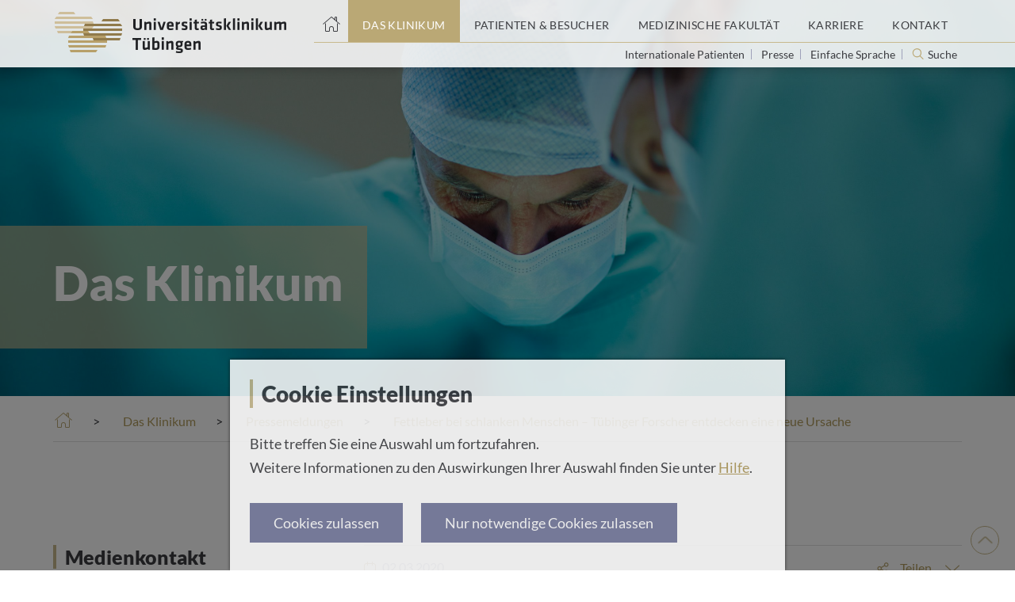

--- FILE ---
content_type: text/html; charset=UTF-8
request_url: https://www.medizin.uni-tuebingen.de/de/das-klinikum/pressemeldungen/243?
body_size: 11508
content:
<!doctype html>
<html class="no-js" lang="de">
<head>
    <!--
    ____________________________________________________________

    This website is powered by
     _    ___ _  _ _  _____   ___  ___ ___   ___ ___   _   ___
    | |  |_ _| \| | |/ / __| |   \| __| _ \ |_ _/ __| /_\ | _ \
    | |__ | || .` | ' <\__ \ | |) | _||   /  | |\__ \/ _ \|   /
    |____|___|_|\_|_|\_\___/ |___/|___|_|_\ |___|___/_/ \_\_|_\

    LINKS DER ISAR GmbH
    Seitzstraße 23
    80538 München

    T: +49 89 540 455 7 - 0
    W: www.linksderisar.com
    ____________________________________________________________
    -->
    <meta charset="utf-8">
    <meta http-equiv="x-ua-compatible" content="ie=edge">
    <title>Fettleber bei schlanken Menschen – Tübinger Forscher entdecken eine neue Ursache Aktuell publiziert in der Zeitschrift Annals of Internal Medicine | Universitätsklinikum Tübingen</title>
    <meta name="viewport" content="width=device-width, initial-scale=1">
    <meta name="google-site-verification" content="329UyerQkR4tccu8ucNJ-LWkUJAP3q0_2f8s71Kf_1c">
    <meta name="google-site-verification" content="qpOB2ZHs5KRum-24N06msq4pUhW3kvJns7vgP8Ehd6c">
    
        
    <link rel="icon" type="image/svg" href="/favicon.svg">
    <link rel="icon" type="image/png" href="/favicon-32x32.png">
    <link rel="apple-touch-icon" href="/apple-touch-icon.png">
    <link rel="mask-icon" href="/safari-pinned-tab.svg" color="#b19c5d">

    <link rel="stylesheet" href="/theme/css/main.css?r=dfeb28192291978369eb5804d85160b4acfdc3fb">
    <link rel="stylesheet" href="/theme/css/additional.css?r=dfeb28192291978369eb5804d85160b4acfdc3fb">
    <link rel="stylesheet" href="/theme/css/yearpicker.css?r=dfeb28192291978369eb5804d85160b4acfdc3fb">
    <link rel="stylesheet" href="/assets/main.css?r=dfeb28192291978369eb5804d85160b4acfdc3fb">

    <script src="/theme/js/script.js"></script>
    <script src="/assets/frontend.js"></script>
    <script src="/theme/js/social-wall-12.js"></script>
</head>

<body class="drawer drawer--right">
    <header>
    <div class="content" aria-hidden="true">
        <a id="top"></a>
    </div>
    <div class="content header-content-wrapper">
        <button class="btn btn-search2" type="button" aria-hidden="true" id="searchoverlay-btn2">Suche</button>

        <div class="header-mobile-menu" aria-hidden="true">
            <button type="button" class="drawer-toggle drawer-hamburger">
                <span class="sr-only">Toggle navigation</span>
                <span class="drawer-hamburger-icon"></span>
            </button>
            <nav class="drawer-nav">
                <ul class="drawer-menu">
                    <li class="drawer-menu-item ">
                        <a href="https://www.medizin.uni-tuebingen.de/de">Home</a>
                    </li>

                                                                    
                                                    <li class="drawer-dropdown active">
                                <a class="drawer-menu-item" href="https://www.medizin.uni-tuebingen.de/de/das-klinikum">
                                    Das Klinikum
                                    </a><a class="drawer-dropdown-angle" data-target="#" data-toggle="dropdown" role="button" aria-expanded="false">
                                        <span class="icon expand angle_4"></span>
                                    </a>
                                
                                <ul class="drawer-dropdown-menu">
                                    <li>
                                                                                    <div>Auf dieser Seite</div>
                                            <ul class="header-top-nav-submenu-anchors">
                                                                                                    <li class="drawer-menu-item drawer-menu-anchor">
                                                        <a href="https://www.medizin.uni-tuebingen.de/de/das-klinikum#einrichtungen-a-z">Alle Einrichtungen von A bis Z</a>
                                                    </li>
                                                                                                    <li class="drawer-menu-item drawer-menu-anchor">
                                                        <a href="https://www.medizin.uni-tuebingen.de/de/das-klinikum#mehr-klinikum">Mehr über das Klinikum</a>
                                                    </li>
                                                                                                    <li class="drawer-menu-item drawer-menu-anchor">
                                                        <a href="https://www.medizin.uni-tuebingen.de/de/das-klinikum#leitung-und-verwaltung">Leitung und Verwaltung</a>
                                                    </li>
                                                                                                    <li class="drawer-menu-item drawer-menu-anchor">
                                                        <a href="https://www.medizin.uni-tuebingen.de/de/das-klinikum#daten-und-fakten">Daten und Fakten</a>
                                                    </li>
                                                                                                    <li class="drawer-menu-item drawer-menu-anchor">
                                                        <a href="https://www.medizin.uni-tuebingen.de/de/das-klinikum#radio-tv">Wir in den Medien</a>
                                                    </li>
                                                                                                    <li class="drawer-menu-item drawer-menu-anchor">
                                                        <a href="https://www.medizin.uni-tuebingen.de/de/das-klinikum#pressemeldungen">Pressemeldungen</a>
                                                    </li>
                                                                                                    <li class="drawer-menu-item drawer-menu-anchor">
                                                        <a href="https://www.medizin.uni-tuebingen.de/de/das-klinikum#veranstaltungen">Veranstaltungen</a>
                                                    </li>
                                                                                            </ul>
                                                                                                                            <div>Weitere Themen</div>
                                            <ul class="header-top-nav-submenu-links">
                                                                                                    <li class="drawer-menu-item">
                                                        <a href="https://www.medizin.uni-tuebingen.de/de/das-klinikum/bauprojekte">Bauprojekte</a>
                                                    </li>
                                                                                                    <li class="drawer-menu-item">
                                                        <a href="https://www.medizin.uni-tuebingen.de/de/das-klinikum/leitbild">Leitbild</a>
                                                    </li>
                                                                                                    <li class="drawer-menu-item">
                                                        <a href="https://www.medizin.uni-tuebingen.de/de/das-klinikum/qualitaet">Qualität</a>
                                                    </li>
                                                                                                    <li class="drawer-menu-item">
                                                        <a href="https://www.medizin.uni-tuebingen.de/de/das-klinikum/ernaehrungsmanagement-am-klinikum">Ernährung am Klinikum</a>
                                                    </li>
                                                                                                    <li class="drawer-menu-item">
                                                        <a href="https://www.medizin.uni-tuebingen.de/de/das-klinikum/pflege-am-klinikum">Pflege am Klinikum</a>
                                                    </li>
                                                                                                    <li class="drawer-menu-item">
                                                        <a href="https://www.medizin.uni-tuebingen.de/de/das-klinikum/nachhaltigkeit-am-klinikum">Nachhaltigkeit am Klinikum</a>
                                                    </li>
                                                                                                    <li class="drawer-menu-item">
                                                        <a href="https://www.medizin.uni-tuebingen.de/de/das-klinikum/datenschutz-am-klinikum">Datenschutz am Klinikum</a>
                                                    </li>
                                                                                            </ul>
                                                                            </li>
                                </ul>
                            </li>
                                                                                            
                                                    <li class="drawer-dropdown ">
                                <a class="drawer-menu-item" href="https://www.medizin.uni-tuebingen.de/de/patienten-und-besucher">
                                    Patienten &amp; Besucher
                                    </a><a class="drawer-dropdown-angle" data-target="#" data-toggle="dropdown" role="button" aria-expanded="false">
                                        <span class="icon expand angle_4"></span>
                                    </a>
                                
                                <ul class="drawer-dropdown-menu">
                                    <li>
                                                                                    <div>Auf dieser Seite</div>
                                            <ul class="header-top-nav-submenu-anchors">
                                                                                                    <li class="drawer-menu-item drawer-menu-anchor">
                                                        <a href="https://www.medizin.uni-tuebingen.de/de/patienten-und-besucher#behandlung-aufenthalt">Behandlung und Aufenthalt</a>
                                                    </li>
                                                                                                    <li class="drawer-menu-item drawer-menu-anchor">
                                                        <a href="https://www.medizin.uni-tuebingen.de/de/patienten-und-besucher#weitere_informationen">Orientierung vor Ort</a>
                                                    </li>
                                                                                                    <li class="drawer-menu-item drawer-menu-anchor">
                                                        <a href="https://www.medizin.uni-tuebingen.de/de/patienten-und-besucher#einrichtungsfinder">Klinik-Finder</a>
                                                    </li>
                                                                                                    <li class="drawer-menu-item drawer-menu-anchor">
                                                        <a href="https://www.medizin.uni-tuebingen.de/de/patienten-und-besucher#puls">Magazin PULS</a>
                                                    </li>
                                                                                                    <li class="drawer-menu-item drawer-menu-anchor">
                                                        <a href="https://www.medizin.uni-tuebingen.de/de/patienten-und-besucher#social-news">Social News Feed</a>
                                                    </li>
                                                                                                    <li class="drawer-menu-item drawer-menu-anchor">
                                                        <a href="https://www.medizin.uni-tuebingen.de/de/patienten-und-besucher#klinische-studien">Klinische Studien</a>
                                                    </li>
                                                                                            </ul>
                                                                                                                            <div>Weitere Themen</div>
                                            <ul class="header-top-nav-submenu-links">
                                                                                                    <li class="drawer-menu-item">
                                                        <a href="https://www.medizin.uni-tuebingen.de/de/patienten-und-besucher/sozialberatung-und-pflegeueberleitung">Sozialberatung und Pflegeüberleitung</a>
                                                    </li>
                                                                                                    <li class="drawer-menu-item">
                                                        <a href="https://www.medizin.uni-tuebingen.de/de/patienten-und-besucher/kunst-und-kultur">Kunst und Kultur</a>
                                                    </li>
                                                                                                    <li class="drawer-menu-item">
                                                        <a href="https://www.medizin.uni-tuebingen.de/de/patienten-und-besucher/Selbsthilfegruppen">Selbsthilfegruppen</a>
                                                    </li>
                                                                                                    <li class="drawer-menu-item">
                                                        <a href="https://www.medizin.uni-tuebingen.de/de/patienten-und-besucher/rauchfreies-klinikum">Rauchfreies Klinikum</a>
                                                    </li>
                                                                                                    <li class="drawer-menu-item">
                                                        <a href="https://www.medizin.uni-tuebingen.de/de/patienten-und-besucher/behandlungskosten-und-wahlleistungen">Behandlungskosten und Wahlleistungen</a>
                                                    </li>
                                                                                                    <li class="drawer-menu-item">
                                                        <a href="https://www.medizin.uni-tuebingen.de/de/patienten-und-besucher/aufklaerung-beratung-verfuegung">Aufklärung und Einwilligung</a>
                                                    </li>
                                                                                            </ul>
                                                                            </li>
                                </ul>
                            </li>
                                                                                            
                                                    <li class="drawer-dropdown ">
                                <a class="drawer-menu-item" href="https://www.medizin.uni-tuebingen.de/de/medizinische-fakultaet">
                                    Medizinische Fakultät
                                    </a><a class="drawer-dropdown-angle" data-target="#" data-toggle="dropdown" role="button" aria-expanded="false">
                                        <span class="icon expand angle_4"></span>
                                    </a>
                                
                                <ul class="drawer-dropdown-menu">
                                    <li>
                                                                                                                            <div>Weitere Themen</div>
                                            <ul class="header-top-nav-submenu-links">
                                                                                                    <li class="drawer-menu-item">
                                                        <a href="https://www.medizin.uni-tuebingen.de/de/medizinische-fakultaet/forschung">Forschung</a>
                                                    </li>
                                                                                                    <li class="drawer-menu-item">
                                                        <a href="https://www.medizin.uni-tuebingen.de/de/medizinische-fakultaet/studium-und-lehre">Studium und Lehre</a>
                                                    </li>
                                                                                                    <li class="drawer-menu-item">
                                                        <a href="https://www.medizin.uni-tuebingen.de/de/medizinische-fakultaet/struktur-und-berufung">Struktur und Berufungen</a>
                                                    </li>
                                                                                                    <li class="drawer-menu-item">
                                                        <a href="https://www.medizin.uni-tuebingen.de/de/medizinische-fakultaet/leitung-und-verwaltung">Fakultät von A bis Z</a>
                                                    </li>
                                                                                            </ul>
                                                                            </li>
                                </ul>
                            </li>
                                                                                            
                                                    <li class="drawer-dropdown ">
                                <a class="drawer-menu-item" href="https://www.medizin.uni-tuebingen.de/de/karriere">
                                    Karriere
                                    </a><a class="drawer-dropdown-angle" data-target="#" data-toggle="dropdown" role="button" aria-expanded="false">
                                        <span class="icon expand angle_4"></span>
                                    </a>
                                
                                <ul class="drawer-dropdown-menu">
                                    <li>
                                                                                    <div>Auf dieser Seite</div>
                                            <ul class="header-top-nav-submenu-anchors">
                                                                                                    <li class="drawer-menu-item drawer-menu-anchor">
                                                        <a href="https://www.medizin.uni-tuebingen.de/de/karriere#offene">Offene Stellen</a>
                                                    </li>
                                                                                                    <li class="drawer-menu-item drawer-menu-anchor">
                                                        <a href="https://www.medizin.uni-tuebingen.de/de/karriere#bewerbung">Bewerbung und Ihr Einstieg</a>
                                                    </li>
                                                                                                    <li class="drawer-menu-item drawer-menu-anchor">
                                                        <a href="https://www.medizin.uni-tuebingen.de/de/karriere#karrierewege">Ihre Karrierewege</a>
                                                    </li>
                                                                                                    <li class="drawer-menu-item drawer-menu-anchor">
                                                        <a href="https://www.medizin.uni-tuebingen.de/de/karriere#aerztefortbildungen">Fortbildungen</a>
                                                    </li>
                                                                                                    <li class="drawer-menu-item drawer-menu-anchor">
                                                        <a href="https://www.medizin.uni-tuebingen.de/de/karriere#arbeitgeber">Klinikum und Medizinische Fakultät als Arbeitgeber</a>
                                                    </li>
                                                                                            </ul>
                                                                                                                            <div>Weitere Themen</div>
                                            <ul class="header-top-nav-submenu-links">
                                                                                                    <li class="drawer-menu-item">
                                                        <a href="https://www.medizin.uni-tuebingen.de/de/karriere/ausbildungsberufe">Ausbildungsberufe</a>
                                                    </li>
                                                                                                    <li class="drawer-menu-item">
                                                        <a href="https://www.medizin.uni-tuebingen.de/de/karriere/praktikum-hiwi">Praktikum / HIWI am Klinikum</a>
                                                    </li>
                                                                                                    <li class="drawer-menu-item">
                                                        <a href="https://www.medizin.uni-tuebingen.de/de/karriere/internationale-pflegekraefte">Internationale Pflegekräfte</a>
                                                    </li>
                                                                                                    <li class="drawer-menu-item">
                                                        <a href="https://www.medizin.uni-tuebingen.de/de/karriere/faq-bewerbung">FAQ Bewerbung</a>
                                                    </li>
                                                                                                    <li class="drawer-menu-item">
                                                        <a href="https://www.medizin.uni-tuebingen.de/de/karriere/fsj-bfd">FSJ und BFD am Klinikum</a>
                                                    </li>
                                                                                            </ul>
                                                                            </li>
                                </ul>
                            </li>
                                                                                            
                                                    <li class="drawer-dropdown ">
                                <a class="drawer-menu-item" href="https://www.medizin.uni-tuebingen.de/de/kontakt">
                                    Kontakt
                                    </a><a class="drawer-dropdown-angle" data-target="#" data-toggle="dropdown" role="button" aria-expanded="false">
                                        <span class="icon expand angle_4"></span>
                                    </a>
                                
                                <ul class="drawer-dropdown-menu">
                                    <li>
                                                                                    <div>Auf dieser Seite</div>
                                            <ul class="header-top-nav-submenu-anchors">
                                                                                                    <li class="drawer-menu-item drawer-menu-anchor">
                                                        <a href="https://www.medizin.uni-tuebingen.de/de/kontakt#Notfall">Kontaktaufnahme am Klinikum</a>
                                                    </li>
                                                                                                    <li class="drawer-menu-item drawer-menu-anchor">
                                                        <a href="https://www.medizin.uni-tuebingen.de/de/kontakt#anfahrt">Anfahrt</a>
                                                    </li>
                                                                                                    <li class="drawer-menu-item drawer-menu-anchor">
                                                        <a href="https://www.medizin.uni-tuebingen.de/de/kontakt#kontakt-aerzte">Kontakt für Ärzte, Ärztinnen und medizinisches Personal</a>
                                                    </li>
                                                                                                    <li class="drawer-menu-item drawer-menu-anchor">
                                                        <a href="https://www.medizin.uni-tuebingen.de/de/kontakt#weitere-kontakte">Kontakt für Patientinnen, Patienten, Angehörige und Spendeninteressierte</a>
                                                    </li>
                                                                                                    <li class="drawer-menu-item drawer-menu-anchor">
                                                        <a href="https://www.medizin.uni-tuebingen.de/de/kontakt#einrichtungen-a-z">Alle Einrichtungen von A bis Z</a>
                                                    </li>
                                                                                                    <li class="drawer-menu-item drawer-menu-anchor">
                                                        <a href="https://www.medizin.uni-tuebingen.de/de/kontakt#leitung">Leitung und Verwaltung</a>
                                                    </li>
                                                                                                    <li class="drawer-menu-item drawer-menu-anchor">
                                                        <a href="https://www.medizin.uni-tuebingen.de/de/kontakt#medienkontakt-newsletter">Medienkontakt und Newsletter</a>
                                                    </li>
                                                                                            </ul>
                                                                                                                            <div>Weitere Themen</div>
                                            <ul class="header-top-nav-submenu-links">
                                                                                                    <li class="drawer-menu-item">
                                                        <a href="https://www.medizin.uni-tuebingen.de/de/kontakt/spenden-und-sponsoring">Spenden und Sponsoring</a>
                                                    </li>
                                                                                                    <li class="drawer-menu-item">
                                                        <a href="https://www.medizin.uni-tuebingen.de/de/kontakt/meinungsecho">Meinungsecho</a>
                                                    </li>
                                                                                            </ul>
                                                                            </li>
                                </ul>
                            </li>
                                                            </ul>
                <div class="mobile-nav-bottom">
                    <div class="footer-social-media">
                        <a href="https://www.youtube.com/channel/UCS_4R0wdfVZNMfY0g8kjwWg">
                            <div class="icon youtube"></div>
                        </a>
                        <a href="https://www.facebook.com/uniklinikum.tuebingen/">
                            <div class="icon facebook"></div>
                        </a>
                        <a href="https://www.instagram.com/uniklinikum.tuebingen/">
                            <div class="icon instagram"></div>
                        </a>
                        <a href="https://www.xing.com/companies/universit%C3%A4tsklinikumt%C3%BCbingen">
                            <div class="icon xing"></div>
                        </a>
                    </div>

                    <ul class="drawer-secondary-menu">
                        <li class="drawer-dropdown">
                            <a class="drawer-menu-item" data-target="#" data-toggle="dropdown" role="button" aria-expanded="false" href="#">
                                <span class="icon world"></span>Deutsch
                                <i class="icon lang-de"></i>
                                <span class="icon expand angle_4-white"></span>
                            </a>
                            <ul class="drawer-dropdown-menu">
                                                            </ul>
                        </li>
                        <li class="drawer-menu-item"><a href="/de/kontakt/impressum">Impressum</a></li>
                        <li class="drawer-menu-item"><a href="/de/kontakt/datenschutz">Datenschutz</a></li>
                    </ul>
                </div>
            </nav>
        </div>
        <div class="col header-logo">
            <a href="https://www.medizin.uni-tuebingen.de/de">
                        
    
                
<img srcset="
                                                            https://www.medizin.uni-tuebingen.de/cache/images/d/5/d/0/1/d5d01d2c32b736e3f6f465eab1f2e74aa4e5cfca.png 2x                                                                                             " class=" " src="https://www.medizin.uni-tuebingen.de/cache/images/e/e/4/4/2/ee44214e0eb743251fe9a6068da07a4efe63b7aa.png" alt="Logo des Universitätsklinikums Tübingen" oncontextmenu="return false;">
            </a>
        </div>
        <a class="sr-only" href="#pagecontent">Springe zum Hauptteil</a>
        <div class="col header-top-nav">
            <nav aria-label="Hauptnavigation">
                <ul>
                    <li class="header-home-icon ">
                        <a href="https://www.medizin.uni-tuebingen.de/de" aria-label="Startseite"></a>
                    </li>

                                                                    
                        <li class="active">
                            
<a href="https://www.medizin.uni-tuebingen.de/de/das-klinikum" class="  " aria-label="Link zum Portal das Klinikum"><span>Das Klinikum</span></a>
                                                            <div class="header-top-nav-submenu">
                                                                            <div>Auf dieser Seite</div>
                                        <ul class="header-top-nav-submenu-anchors">
                                                                                            <li>
                                                    <a href="https://www.medizin.uni-tuebingen.de/de/das-klinikum#einrichtungen-a-z">Alle Einrichtungen von A bis Z</a>
                                                </li>
                                                                                            <li>
                                                    <a href="https://www.medizin.uni-tuebingen.de/de/das-klinikum#mehr-klinikum">Mehr über das Klinikum</a>
                                                </li>
                                                                                            <li>
                                                    <a href="https://www.medizin.uni-tuebingen.de/de/das-klinikum#leitung-und-verwaltung">Leitung und Verwaltung</a>
                                                </li>
                                                                                            <li>
                                                    <a href="https://www.medizin.uni-tuebingen.de/de/das-klinikum#daten-und-fakten">Daten und Fakten</a>
                                                </li>
                                                                                            <li>
                                                    <a href="https://www.medizin.uni-tuebingen.de/de/das-klinikum#radio-tv">Wir in den Medien</a>
                                                </li>
                                                                                            <li>
                                                    <a href="https://www.medizin.uni-tuebingen.de/de/das-klinikum#pressemeldungen">Pressemeldungen</a>
                                                </li>
                                                                                            <li>
                                                    <a href="https://www.medizin.uni-tuebingen.de/de/das-klinikum#veranstaltungen">Veranstaltungen</a>
                                                </li>
                                                                                    </ul>
                                                                                                                <div>Weitere Themen</div>
                                        <ul class="header-top-nav-submenu-links">
                                                                                            <li>
                                                    <a href="https://www.medizin.uni-tuebingen.de/de/das-klinikum/bauprojekte">Bauprojekte</a>
                                                </li>
                                                                                            <li>
                                                    <a href="https://www.medizin.uni-tuebingen.de/de/das-klinikum/leitbild">Leitbild</a>
                                                </li>
                                                                                            <li>
                                                    <a href="https://www.medizin.uni-tuebingen.de/de/das-klinikum/qualitaet">Qualität</a>
                                                </li>
                                                                                            <li>
                                                    <a href="https://www.medizin.uni-tuebingen.de/de/das-klinikum/ernaehrungsmanagement-am-klinikum">Ernährung am Klinikum</a>
                                                </li>
                                                                                            <li>
                                                    <a href="https://www.medizin.uni-tuebingen.de/de/das-klinikum/pflege-am-klinikum">Pflege am Klinikum</a>
                                                </li>
                                                                                            <li>
                                                    <a href="https://www.medizin.uni-tuebingen.de/de/das-klinikum/nachhaltigkeit-am-klinikum">Nachhaltigkeit am Klinikum</a>
                                                </li>
                                                                                            <li>
                                                    <a href="https://www.medizin.uni-tuebingen.de/de/das-klinikum/datenschutz-am-klinikum">Datenschutz am Klinikum</a>
                                                </li>
                                                                                    </ul>
                                                                    </div>
                                                    </li>
                                                                    
                        <li class="">
                            
<a href="https://www.medizin.uni-tuebingen.de/de/patienten-und-besucher" class="  " aria-label="Link zum Portal Patienten und Besucher"><span>Patienten &amp; Besucher</span></a>
                                                            <div class="header-top-nav-submenu">
                                                                            <div>Auf dieser Seite</div>
                                        <ul class="header-top-nav-submenu-anchors">
                                                                                            <li>
                                                    <a href="https://www.medizin.uni-tuebingen.de/de/patienten-und-besucher#behandlung-aufenthalt">Behandlung und Aufenthalt</a>
                                                </li>
                                                                                            <li>
                                                    <a href="https://www.medizin.uni-tuebingen.de/de/patienten-und-besucher#weitere_informationen">Orientierung vor Ort</a>
                                                </li>
                                                                                            <li>
                                                    <a href="https://www.medizin.uni-tuebingen.de/de/patienten-und-besucher#einrichtungsfinder">Klinik-Finder</a>
                                                </li>
                                                                                            <li>
                                                    <a href="https://www.medizin.uni-tuebingen.de/de/patienten-und-besucher#puls">Magazin PULS</a>
                                                </li>
                                                                                            <li>
                                                    <a href="https://www.medizin.uni-tuebingen.de/de/patienten-und-besucher#social-news">Social News Feed</a>
                                                </li>
                                                                                            <li>
                                                    <a href="https://www.medizin.uni-tuebingen.de/de/patienten-und-besucher#klinische-studien">Klinische Studien</a>
                                                </li>
                                                                                    </ul>
                                                                                                                <div>Weitere Themen</div>
                                        <ul class="header-top-nav-submenu-links">
                                                                                            <li>
                                                    <a href="https://www.medizin.uni-tuebingen.de/de/patienten-und-besucher/sozialberatung-und-pflegeueberleitung">Sozialberatung und Pflegeüberleitung</a>
                                                </li>
                                                                                            <li>
                                                    <a href="https://www.medizin.uni-tuebingen.de/de/patienten-und-besucher/kunst-und-kultur">Kunst und Kultur</a>
                                                </li>
                                                                                            <li>
                                                    <a href="https://www.medizin.uni-tuebingen.de/de/patienten-und-besucher/Selbsthilfegruppen">Selbsthilfegruppen</a>
                                                </li>
                                                                                            <li>
                                                    <a href="https://www.medizin.uni-tuebingen.de/de/patienten-und-besucher/rauchfreies-klinikum">Rauchfreies Klinikum</a>
                                                </li>
                                                                                            <li>
                                                    <a href="https://www.medizin.uni-tuebingen.de/de/patienten-und-besucher/behandlungskosten-und-wahlleistungen">Behandlungskosten und Wahlleistungen</a>
                                                </li>
                                                                                            <li>
                                                    <a href="https://www.medizin.uni-tuebingen.de/de/patienten-und-besucher/aufklaerung-beratung-verfuegung">Aufklärung und Einwilligung</a>
                                                </li>
                                                                                    </ul>
                                                                    </div>
                                                    </li>
                                                                    
                        <li class="">
                            
<a href="https://www.medizin.uni-tuebingen.de/de/medizinische-fakultaet" class="  " aria-label="Link zum Portal der Medizinischen Fakultät"><span>Medizinische Fakultät</span></a>
                                                            <div class="header-top-nav-submenu">
                                                                                                                <div>Weitere Themen</div>
                                        <ul class="header-top-nav-submenu-links">
                                                                                            <li>
                                                    <a href="https://www.medizin.uni-tuebingen.de/de/medizinische-fakultaet/forschung">Forschung</a>
                                                </li>
                                                                                            <li>
                                                    <a href="https://www.medizin.uni-tuebingen.de/de/medizinische-fakultaet/studium-und-lehre">Studium und Lehre</a>
                                                </li>
                                                                                            <li>
                                                    <a href="https://www.medizin.uni-tuebingen.de/de/medizinische-fakultaet/struktur-und-berufung">Struktur und Berufungen</a>
                                                </li>
                                                                                            <li>
                                                    <a href="https://www.medizin.uni-tuebingen.de/de/medizinische-fakultaet/leitung-und-verwaltung">Fakultät von A bis Z</a>
                                                </li>
                                                                                    </ul>
                                                                    </div>
                                                    </li>
                                                                    
                        <li class="">
                            
<a href="https://www.medizin.uni-tuebingen.de/de/karriere" class="  " aria-label="Link zum Portal Karriere"><span>Karriere</span></a>
                                                            <div class="header-top-nav-submenu">
                                                                            <div>Auf dieser Seite</div>
                                        <ul class="header-top-nav-submenu-anchors">
                                                                                            <li>
                                                    <a href="https://www.medizin.uni-tuebingen.de/de/karriere#offene">Offene Stellen</a>
                                                </li>
                                                                                            <li>
                                                    <a href="https://www.medizin.uni-tuebingen.de/de/karriere#bewerbung">Bewerbung und Ihr Einstieg</a>
                                                </li>
                                                                                            <li>
                                                    <a href="https://www.medizin.uni-tuebingen.de/de/karriere#karrierewege">Ihre Karrierewege</a>
                                                </li>
                                                                                            <li>
                                                    <a href="https://www.medizin.uni-tuebingen.de/de/karriere#aerztefortbildungen">Fortbildungen</a>
                                                </li>
                                                                                            <li>
                                                    <a href="https://www.medizin.uni-tuebingen.de/de/karriere#arbeitgeber">Klinikum und Medizinische Fakultät als Arbeitgeber</a>
                                                </li>
                                                                                    </ul>
                                                                                                                <div>Weitere Themen</div>
                                        <ul class="header-top-nav-submenu-links">
                                                                                            <li>
                                                    <a href="https://www.medizin.uni-tuebingen.de/de/karriere/ausbildungsberufe">Ausbildungsberufe</a>
                                                </li>
                                                                                            <li>
                                                    <a href="https://www.medizin.uni-tuebingen.de/de/karriere/praktikum-hiwi">Praktikum / HIWI am Klinikum</a>
                                                </li>
                                                                                            <li>
                                                    <a href="https://www.medizin.uni-tuebingen.de/de/karriere/internationale-pflegekraefte">Internationale Pflegekräfte</a>
                                                </li>
                                                                                            <li>
                                                    <a href="https://www.medizin.uni-tuebingen.de/de/karriere/faq-bewerbung">FAQ Bewerbung</a>
                                                </li>
                                                                                            <li>
                                                    <a href="https://www.medizin.uni-tuebingen.de/de/karriere/fsj-bfd">FSJ und BFD am Klinikum</a>
                                                </li>
                                                                                    </ul>
                                                                    </div>
                                                    </li>
                                                                    
                        <li class="">
                            
<a href="https://www.medizin.uni-tuebingen.de/de/kontakt" class="  " aria-label="Link zum Portal Kontaktinformationen"><span>Kontakt</span></a>
                                                            <div class="header-top-nav-submenu">
                                                                            <div>Auf dieser Seite</div>
                                        <ul class="header-top-nav-submenu-anchors">
                                                                                            <li>
                                                    <a href="https://www.medizin.uni-tuebingen.de/de/kontakt#Notfall">Kontaktaufnahme am Klinikum</a>
                                                </li>
                                                                                            <li>
                                                    <a href="https://www.medizin.uni-tuebingen.de/de/kontakt#anfahrt">Anfahrt</a>
                                                </li>
                                                                                            <li>
                                                    <a href="https://www.medizin.uni-tuebingen.de/de/kontakt#kontakt-aerzte">Kontakt für Ärzte, Ärztinnen und medizinisches Personal</a>
                                                </li>
                                                                                            <li>
                                                    <a href="https://www.medizin.uni-tuebingen.de/de/kontakt#weitere-kontakte">Kontakt für Patientinnen, Patienten, Angehörige und Spendeninteressierte</a>
                                                </li>
                                                                                            <li>
                                                    <a href="https://www.medizin.uni-tuebingen.de/de/kontakt#einrichtungen-a-z">Alle Einrichtungen von A bis Z</a>
                                                </li>
                                                                                            <li>
                                                    <a href="https://www.medizin.uni-tuebingen.de/de/kontakt#leitung">Leitung und Verwaltung</a>
                                                </li>
                                                                                            <li>
                                                    <a href="https://www.medizin.uni-tuebingen.de/de/kontakt#medienkontakt-newsletter">Medienkontakt und Newsletter</a>
                                                </li>
                                                                                    </ul>
                                                                                                                <div>Weitere Themen</div>
                                        <ul class="header-top-nav-submenu-links">
                                                                                            <li>
                                                    <a href="https://www.medizin.uni-tuebingen.de/de/kontakt/spenden-und-sponsoring">Spenden und Sponsoring</a>
                                                </li>
                                                                                            <li>
                                                    <a href="https://www.medizin.uni-tuebingen.de/de/kontakt/meinungsecho">Meinungsecho</a>
                                                </li>
                                                                                    </ul>
                                                                    </div>
                                                    </li>
                                    </ul>
            </nav>
            <div class="header-site-options">
                                    
<a href="https://www.medizin.uni-tuebingen.de/de/patienten-und-besucher/patienten-aus-dem-ausland" class="  " aria-label="Link zur Seite für Internationale Patienten">
                                                            Internationale Patienten
                                    </a>                    <hr aria-hidden="true">
                                    
<a href="https://www.medizin.uni-tuebingen.de/de/kontakt/Medienkontakt" class="  " aria-label="Link zur Seite für Journalisten">
                                                            Presse
                                    </a>                    <hr aria-hidden="true">
                                    
<a href="https://www.medizin.uni-tuebingen.de/de/das-klinikum/einfache-sprache" class="  " aria-label="Link zur Seite in einfacher Sprache">
                                                            Einfache Sprache
                                    </a>                    <hr aria-hidden="true">
                
                <button class="header-search-sm" type="button" aria-label="Suche öffnen" id="searchoverlay-btn">
                    Suche
                </button>

                            </div>
        </div>
    </div>

    <div class="search-overlay" id="js-search-overlay">
        <button class="icon x_black" id="searchoverlay-closebtn"></button>
        <script>
    window.search = {
        placeholder : "Suchbegriff, Name des Arztes, Fachgebiet, ...",
        button : "Suchen",
        noResults : "Keine Ergebnisse",
        websites : "Webseiten",
        people : "Ärzte und Wissenschaftler",
        institutions : "Einrichtungen",
    };
</script>
<div>
    <brick-search></brick-search>
</div>
    </div>
</header>
    <main id="pagecontent">
        <div class="main-content">
            <style>
    .header-site-options a,
    .header-site-options button {
        color: #3C3D41 !important;
        font-size: 1.4rem !important;
    }
    .lang-en, .lang-de {
        height: 20px !important;
    }
    .header-home-icon a:after {
        top: 18px !important;
    }
</style><section class="hero hero-extended-sm" style="background-image: url(https://www.medizin.uni-tuebingen.de/cache/images/d/5/f/9/d/d5f9dd2aeac17e4a965465a5930b8214665512c7.jpeg)" oncontextmenu="return false;">
    <div class="content">
        <div class="col hero-main-title-container">
            <div class="hero-main-title">
                <h1>
                    <span class="hero-heading-big">Das Klinikum</span>
                                    </h1>
            </div>
        </div>

        
            </div>
    <script>
        $(document).ready(function() {
            const heroInfoBoxHeight = parseInt( $(".hero-info-box").height() + 50 ); // 50px is the current padding
            const headerPanelHeight = parseInt($(".hero-extended-sm").height()) - parseInt($(".header-content-wrapper").height());

            if(heroInfoBoxHeight > headerPanelHeight) {
                $('.hero-info-box').css({
                    'max-height': '360px',
                    'overflow-y': 'scroll'
                });
            }
        });
    </script>
</section><div class="breadcrumbs">
    <div class="content">
        <nav class="col" aria-label="Breadcrumbs">
            <ol>
                <li>
                    <a href="/de"><span class="icon home_color">Startseite</span></a>
                </li>

                                                            <li>
                            
<a href="https://www.medizin.uni-tuebingen.de/de/das-klinikum" class="  " aria-label="Das Klinikum"><span>Das Klinikum</span></a>                        </li>
                                            <li>
                            
<a href="https://www.medizin.uni-tuebingen.de/de/das-klinikum/pressemeldungen" class="  " aria-label="Pressemeldungen"><span>Pressemeldungen</span></a>                        </li>
                                    
                <li>
                                                                    <span aria-current="page">Fettleber bei schlanken Menschen – Tübinger Forscher entdecken eine neue Ursache</span>
                                    </li>
            </ol>
        </nav>
    </div>
</div><div class="free-content">
    <div class="content sidebar-layout">
        <div class="col-8">
            <div class="row">
                                        <section class="free-content ">
                <div class="content">
                                                                    <div class="event-page-top-date col-12">
            <div class="row">
                <div class="press-date col-9">
                    02.03.2020
                </div>
                <div class="btn-share-container col-3">
    <h3 class="js-expandmore btn-share">
        Teilen
    </h3>
    <ul class="dropdown-menu js-to_expand expandmore__to_expand" id="expand_1" data-labelledby="label_expand_1">
        <li><a href="javascript:shareCurrentUrl(1);">facebook</a></li>
        <li><a href="javascript:shareCurrentUrl(2);">linkedin</a></li>
        <li><a href="javascript:shareCurrentUrl(3);">mail</a></li>
    </ul>
</div>

<script style="display: none;">
    function shareCurrentUrl(type){
        var currentUrl = window.location.href;
        switch(type) {
            case 1:
                window.open('https://www.facebook.com/sharer/sharer.php?u=' + encodeURIComponent(currentUrl), '_blank');
                break;
            case 2:
                window.open('https://www.linkedin.com/shareArticle?mini=true&url=' + encodeURIComponent(currentUrl), '_blank');
                break;
            case 3:
                window.location.href = 'mailto:?subject=&body=' + encodeURIComponent(window.location.href);
                break;
        }
    }
</script>
            </div>
        </div>
        <div class="article col-12">
            <h3>Fettleber bei schlanken Menschen – Tübinger Forscher entdecken eine neue Ursache</h3>
            <h4 class="article-press-subheadline">Aktuell publiziert in der Zeitschrift Annals of Internal Medicine</h4>
            <p class="article-press-teaser">Die nichtalkoholische Fettleberkrankheit (NAFLD) wird meist bei übergewichtigen und fettleibigen Menschen diagnostiziert. Schwere Formen von NAFLD können jedoch auch bei seltenen genetischen Erkrankungen wie Lipodystrophie oder bei HIV-Patienten nachgewiesen werden, wodurch sie ein hohes Risiko für die Entwicklung von Leberversagen, Diabetes und Herz-Kreislauf-Erkrankungen darstellen. Der Diabetologie Professor Norbert Stefan und Kollegen vom Universitätsklinikum Tübingen haben jetzt eine noch unbekannte Ursache für NAFLD bei mageren Menschen entdeckt. Sie berichten vom Fall einer Frau, die eine Immuncheckpoint-Inhibitor Therapie gegen Hautkrebs erhielt, die möglicherweise eine Entzündung ihres Unterhautfetts auslöste, was zu einem dramatischen Verlust an Fettmasse und einer schweren Form der NAFLD führte.</p>
        </div>

        <div class="article col-12">
            <p>Man geht davon aus, dass die weltweite Epidemie von NAFLD hauptsächlich durch einen ungesunden Lebensstil mit wenig körperlicher Aktivität und einer Ernährung mit einem hohen Anteil an gesättigten Fetten, Zucker und Fruktose verursacht wird. Bei diesen übergewichtigen und fettleibigen Patienten gilt die Gewichtsabnahme, die durch eine Veränderung des Lebensstils herbeigeführt wird, als die wirksamste und sicherste Methode zur Behandlung der NAFLD und zur Verringerung des Risikos für fortgeschrittene Formen von Lebererkrankungen wie Zirrhose oder Leberkrebs, Typ-2-Diabetes und Herz-Kreislauf-Erkrankungen. Eine NAFLD findet sich jedoch auch bei schlanken Menschen. Diese Patienten haben entweder eine genetisch bedingte Veränderung des Unterhautfettgewebes (Lipodystrophie), erworbene Lipodystrophie-Syndrome oder eine HIV-Lipodystrophie, die alle durch eine dramatische Verringerung der Unterhaut-Fettmasse und eine Zunahme des Fettgewebes im Bauch und in der Leber gekennzeichnet sind. </p><p>Thomas Eigentler und Diana Lomberg von der Universitäts-Hautklinik Tübingen sowie Jürgen Machann und Norbert Stefan von der Abteilung Innere Medizin IV des Universitätsklinikums Tübingen, des Helmholtz Zentrums München und des Deutschen Zentrums für Diabetesforschung (DZD) haben jetzt eine neue Ursache für die erworbene Lipodystrophie entdeckt. Sie berichten über den Fall einer 45-jährigen Patientin mit der Diagnose Malignes Melanom, ein Hautkrebs, der mit dem programmierten Zelltodprotein-1 (PD-1)-Inhibitor (Immuncheckpoint-Inhibitor) Nivolumab wirksam behandelt wurde. Dieser und andere Immuncheckpoint-Inhibitoren haben die Behandlung von Krebs, insbesondere des Malignen Melanoms, revolutioniert. </p><p>Die Therapie mit diesen Immuncheckpoint-Inhibitoren ist jedoch auch mit unerwünschten Ereignissen verbunden, die häufig die Haut, den Magen-Darm-Trakt, die Lunge und das endokrine System betreffen. Gegen Ende der Behandlung mit Nivolumab fanden Stefan und Kollegen bei ihrer Patientin sehr hohe Lipidwerte, einen neu entwickelten Diabetes und eine schwere Form einer NAFLD. Dies kam völlig unerwartet, insbesondere weil die Patientin 31 kg Körpergewicht verloren hat. Die Gewebebiopsie ihres Unterhaut-Fettgewebes und die Magnetresonanztomographie ergaben die Diagnose einer erworbenen Lipodystrophie mit einer schweren Form der Entzündung ihres Fettgewebes. Dies könnte bei der Patientin durch die immunmodulatorische Funktion von Immuncheckpoint-Inhibitoren ausgelöst worden sein, zumal bei der Patientin zuvor eine asymptomatische Mastozytose, eine immunzellbezogene Störung, diagnostiziert wurde. Eine intensive pharmakologische Behandlung, insbesondere mit Pioglitazon, das eine Zunahme des Unterhaut-Fettgewebes herbeiführt, resultierte darin, dass ihr Leberfett, ihre Leberenzyme und ihre Lipidwerte wieder fast im Normalbereich lagen.</p><p>Norbert Stefan, Professor für Diabetologie an der Universität Tübingen und Gastprofessor an der Harvard Medical School in Boston, kommt zu dem Schluss, dass "es wichtig ist, dass Kliniker, die Patienten mit Checkpoint-Inhibitoren behandeln, sich eines neu identifizierten unerwünschten Ereignisses im Zusammenhang mit einer solchen Therapie bewusst sind. Es kann eine Entzündung des Fettgewebes auftreten, die zu einer schweren Fettleber führt. Bei diesen Patienten könnte eine spezifische Pharmakotherapie hilfreich sein, die Mechanismen zur Erhöhung der Unterhaut-Fettmasse und damit zur Aufbewahrung der Lipide in einem sicheren Stauraum beinhaltet. </p><p> </p><p><strong>Orginaltitel der Publikation</strong></p><p>Eigentler T, Lomberg D, Machann J, Stefan N. Lipodystrophic Nonalcoholic Fatty Liver Disease Induced by Immune Checkpoint Blockade, Annals of Internal Medicine (2020), <a href="http://annals.org/aim/article/doi/10.7326/L19-0635">http://annals.org/aim/article/doi/10.7326/L19-0635</a> </p>
        </div>
    
            
            
            
        </div>
    </section>
                            </div>
        </div>
        <div class="col-4">
            <div class="row">
                                        <section class="free-content ">
                <div class="content">
                                                                    <article class="press-contact box-employee col-12">
            <h3>Medienkontakt</h3>
            <div class="employee-desc">
                <p>Medizinische Klinik, Abteilung IV</p><p><strong>Prof. Dr. med. Norbert Stefan</strong></p><p class="contact-place">Otfried-Müller-Straße 10, 72076 Tübingen</p><p class="contact-phone"><a href="tel:Tel.070712980390">Tel. 07071 29-80390</a></p><p class="contact-email"><a href="mailto:norbert.stefan@med.uni-tuebingen.de%20">norbert.stefan@med.uni-tuebingen.de </a></p>
            </div>
        </article>
    
            
            
            
        </div>
    </section>
                            </div>
        </div>
    </div>
</div><div class="col-12">
    </div><section class="free-content section-background" style="background-image: url(https://www.medizin.uni-tuebingen.de/cache/images/5/8/8/c/4/588c44ed999ee5bbeccbe62c3e7031fa1ddec854.jpeg);" oncontextmenu="return false;">
    <div class="overlay"></div>
            <div class="content">
            <h2 class="sr-only">Zertifikate und Verbände</h2>                                        <div class="logos-gallery">
    <div class="carrousel relative">
        <div class="carrousel__container mod--hidden" data-carrousel-prefix-classes="bullets" data-carrousel-span-text-class="invisible" data-carrousel-transition="fade" data-carrousel-hx="h3">
                                                <div class="carrousel__content">
                                                    <div class="col-2">
                                                                    <div class="logos-gallery-img-container full-width">
                                            
    
    
    <img alt="" src="https://www.medizin.uni-tuebingen.de/cache/images/3/4/8/3/2/3483226dc266cb2af7f2cf8497b3b68127dd11bb.png" oncontextmenu="return false;" class="inline object-cover">
                                        </div>
                                    <p>Focus: Top Nationales Krankenhaus 2026</p>
                                                            </div>
                                                    <div class="col-2">
                                                                                                            <a href="https://www.uniklinika.de/" target="_blank">
                                            <div class="logos-gallery-img-container full-width">
                                                    
    
    
    <img alt="" src="https://www.medizin.uni-tuebingen.de/cache/images/e/2/f/8/a/e2f8a0e06712def44798f45b705cd0931c0a55e2.png" oncontextmenu="return false;" class="inline object-cover">
                                                </div>
                                            <p>Die deutschen Universitätsklinika</p>
                                        </a>
                                                                                                </div>
                                                    <div class="col-2">
                                                                                                            
                                                                                                                            
                                        <a href="https://www.medizin.uni-tuebingen.de/de/das-klinikum/qualitaet#ktq">
                                            <div class="logos-gallery-img-container full-width">
                                                    
    
    
    <img alt="" src="https://www.medizin.uni-tuebingen.de/cache/images/9/6/8/5/0/96850571000ce211af81b9137337da17b58cb51a.png" oncontextmenu="return false;" class="inline object-cover">
                                                </div>
                                            <p>Kooperation für Transparenz und Qualität im Gesundheitswesen</p>
                                        </a>
                                                                                                </div>
                                                    <div class="col-2">
                                                                                                            <a href="https://www.tuebingen.de/tuebingen-macht-blau/sterne-betriebe" target="_blank">
                                            <div class="logos-gallery-img-container full-width">
                                                    
    
    
    <img alt="" src="https://www.medizin.uni-tuebingen.de/cache/images/3/8/8/3/2/38832d33a15878414b22f2085c01a0acbd49be98.png" oncontextmenu="return false;" class="inline object-cover">
                                                </div>
                                            <p>Blauer Sterne Betrieb</p>
                                        </a>
                                                                                                </div>
                                                    <div class="col-2">
                                                                    <div class="logos-gallery-img-container full-width">
                                            
    
    
    <img alt="" src="https://www.medizin.uni-tuebingen.de/cache/images/4/6/2/6/b/4626b7508322281c9dcca4ba5899f850e57ef71d.png" oncontextmenu="return false;" class="inline object-cover">
                                        </div>
                                    <p>Stern: Deutschlands Ausgezeichnete Arbeitgeber Pflege 24/25</p>
                                                            </div>
                                                    <div class="col-2">
                                                                                                            <a href="https://www.nachhaltigkeitspreis.de/" target="_blank">
                                            <div class="logos-gallery-img-container full-width">
                                                    
    
    
    <img alt="" src="https://www.medizin.uni-tuebingen.de/cache/images/d/3/7/2/f/d372f7c0a0de466faf359a5f3897fb9916475259.png" oncontextmenu="return false;" class="inline object-cover">
                                                </div>
                                            <p>Deutscher Nachhaltigkeitspreis</p>
                                        </a>
                                                                                                </div>
                                            </div>
                                    <div class="carrousel__content">
                                                    <div class="col-3">
                                                                    <div class="logos-gallery-img-container full-width">
                                            
    
    
    <img alt="" src="https://www.medizin.uni-tuebingen.de/cache/images/e/d/f/e/8/edfe8340281ac4396db85786abc766fc5253810f.png" oncontextmenu="return false;" class="inline object-cover">
                                        </div>
                                    <p>Qualitätspartnerschaft mit der PKV</p>
                                                            </div>
                                                    <div class="col-3">
                                                                    <div class="logos-gallery-img-container full-width">
                                            
    
    
    <img alt="" src="https://www.medizin.uni-tuebingen.de/cache/images/9/b/a/0/8/9ba086204a8f97a5ca0d7bbd65042dfa956d7f0f.png" oncontextmenu="return false;" class="inline object-cover">
                                        </div>
                                    <p>Erfolgsfaktor Familie</p>
                                                            </div>
                                                    <div class="col-3">
                                                                    <div class="logos-gallery-img-container full-width">
                                            
    
    
    <img alt="" src="https://www.medizin.uni-tuebingen.de/cache/images/b/b/9/2/4/bb92413928c317056bfb52abbceb7681c4db6daf.png" oncontextmenu="return false;" class="inline object-cover">
                                        </div>
                                    <p>Die Altersvorsorge für den Öffentlichen Dienst</p>
                                                            </div>
                                                    <div class="col-3">
                                                                                                            <a href="https://next-generation-eu.europa.eu" target="_blank">
                                            <div class="logos-gallery-img-container full-width">
                                                    
    
    
    <img alt="" src="https://www.medizin.uni-tuebingen.de/cache/images/8/2/2/0/b/8220bee8f85607a963ccc492b83b7e5e375291a3.png" oncontextmenu="return false;" class="inline object-cover">
                                                </div>
                                            <p>Fördermittel aus dem Krankenhauszukunftsfond unter Finanzierung durch die Europäische Union</p>
                                        </a>
                                                                                                </div>
                                            </div>
                                    </div>
    </div>
</div>

<style>
    .logos-gallery-img-container.full-width {
        height: 100px !important;
    }
    .logos-gallery-img-container.full-width img {
        max-width: 100% !important;
    }
</style>
            
            
            
        </div>
    </section>
        </div>
    </main>
    <footer>
    <div class="content">
        <a href="#top" title="Nach oben" class="scroll-to-top"><span class="sr-only">Back to top</span></a>

        
        
            
                
                <div class="col-3">
                    <div class="row">
                        
                            
                                                                    <div class="col-12">
    <h2>Notfall</h2>
    <ul>
                                    <li>
            
                            <strong>112 Rettungsdienst</strong>
            
            
                                    </li><li>
            
                            <strong>116 117 Notdienst</strong>
            
            
                                    </li><li>
            
                            <strong>0761 19240 Vergiftungen</strong>
            
            
                                    </li><li>
            
            
            
<a href="https://www.medizin.uni-tuebingen.de/de/kontakt/notfall#notaufnahmen" class="  " aria-label="Link zu Notfallinformationen"><span>Notfälle und Notaufnahmen</span></a>                                    </li><li>
            
            
            
<a href="https://www.medizin.uni-tuebingen.de/de/kontakt/notfall#notfall" class="  " aria-label="Link zu Notfallpraxen und Bereitschaftsdiensten"><span>Notfallpraxen und ärztlicher Bereitschaftsdienst</span></a>                                    </li><li>
            
            
            
<a href="https://www.medizin.uni-tuebingen.de/de/kontakt/notfall#geburt" class="  " aria-label="Link zu Informationen zur Geburt"><span>Geburt</span></a>            </li></ul>
</div>
                                                            
                        
                            
                                                            
                        
                            
                                                            
                        
                            
                                                            
                        
                            
                                                            
                        
                            
                                                            
                                            </div>
                </div>

            
                
                <div class="col-3">
                    <div class="row">
                        
                            
                                                            
                        
                            
                                                                    <div class="col-12">
    <h2>Das Klinikum</h2>
    <ul>
                                    <li>
            
            
            
<a href="https://www.medizin.uni-tuebingen.de/de/das-klinikum/einrichtungen" class="  " aria-label="Link zu Einrichtungen A-Z"><span>Einrichtungsübersicht</span></a>                                    </li><li>
            
            
            
<a href="https://www.medizin.uni-tuebingen.de/de/das-klinikum#leitung-und-verwaltung" class="  " aria-label="Link zu Leitung und Verwaltung"><span>Leitung und Verwaltung</span></a>                                    </li><li>
            
            
            
<a href="https://www.medizin.uni-tuebingen.de/de/kontakt/Medienkontakt" class="  " aria-label="Link zum Medienkontakt"><span>Presse</span></a>                                    </li><li>
            
            
            
<a href="https://www.medizin.uni-tuebingen.de/de/das-klinikum/daten-und-fakten" class="  " aria-label="Link zu Daten und Fakten"><span>Daten und Fakten</span></a>                                    </li><li>
            
            
            
<a href="https://www.medizin.uni-tuebingen.de/de/das-klinikum/leitbild" class="  " aria-label="Link zum Leitbild"><span>Leitbild</span></a>                                    </li><li>
            
            
            
<a href="https://www.medizin.uni-tuebingen.de/de/das-klinikum/historie" class="  " aria-label="Link zur Historie"><span>Historie</span></a>                                    </li><li>
            
            
            
<a href="https://www.medizin.uni-tuebingen.de/de/das-klinikum/qualitaet" class="  " aria-label="Link zu Qualität"><span>Qualität</span></a>                                    </li><li>
            
            
            
<a href="https://www.medizin.uni-tuebingen.de/de/das-klinikum/bauprojekte" class="  " aria-label="Link zu Bauprojekten"><span>Bauprojekte</span></a>                                    </li><li>
            
            
            
<a href="https://www.medizin.uni-tuebingen.de/de/kontakt/spenden-und-sponsoring" class="  " aria-label="Link zur Seite"><span>Spenden</span></a>                                    </li><li>
            
            
            
<a href="https://www.medizin.uni-tuebingen.de/de/das-klinikum/login-intranet" class="  " aria-label="Link ins klinikumseigene Intranet"><span>Login Intranet</span></a>                                    </li><li>
            
            
            
<a href="https://www.medizin.uni-tuebingen.de/roxtra/94100?token=324jg9n5x5smtemu6pfeb5kycx8dft" class="  " aria-label="Link zum Roxtra Dokument" target="_blank"><span>Hausordnung</span></a>                                    </li><li>
            
            
            
<a href="https://www.medizin.uni-tuebingen.de/de/das-klinikum/einfache-sprache" class="  " aria-label="Link zur Seite in einfacher Sprache"><span>Einfache Sprache</span></a>            </li></ul>
</div>
                                                            
                        
                            
                                                            
                        
                            
                                                            
                        
                            
                                                            
                        
                            
                                                            
                                            </div>
                </div>

            
                
                <div class="col-3">
                    <div class="row">
                        
                            
                                                            
                        
                            
                                                            
                        
                            
                                                                    <div class="col-12">
    <h2>Patienten &amp; Besucher</h2>
    <ul>
                                    <li>
            
            
            
<a href="https://www.medizin.uni-tuebingen.de/de/patienten-und-besucher/patienten-aus-dem-ausland" class="  " aria-label="Link zu Informationen für Internationale Patienten"><span>Internationale Patienten</span></a>                                    </li><li>
            
            
            
<a href="https://www.medizin.uni-tuebingen.de/de/patienten-und-besucher/ambulante-behandlung" class="  " aria-label="Link zu Informationen zur Terminvereinbarung"><span>Ambulanzen - Terminvereinbarung</span></a>                                    </li><li>
            
            
            
<a href="https://www.medizin.uni-tuebingen.de/de/patienten-und-besucher/stationaerer_aufenthalt" class="  " aria-label="Link zu Informationen zum stationären Aufenthalt"><span>Stationärer Aufenthalt</span></a>                                    </li><li>
            
            
            
<a href="https://www.medizin.uni-tuebingen.de/de/patienten-und-besucher/besucher" class="  " aria-label="Link zu Informationen für Besucher und Angehörige"><span>Besucher und Angehörige</span></a>                                    </li><li>
            
            
            
<a href="https://www.medizin.uni-tuebingen.de/puls-online" class="  " aria-label="Link zum Gesundheitsmagazin" target="_blank"><span>Gesundheitsmagazin PULS</span></a>                                    </li><li>
            
            
            
<a href="https://www.medizin.uni-tuebingen.de/de/kontakt/meinungsecho" class="  " aria-label="Link zum Beschwerdemanagement"><span>Lob und Beschwerden</span></a>                                    </li><li>
            
            
            
<a href="https://www.medizin.uni-tuebingen.de/de/patienten-und-besucher/rechtliches-und-behandlungskosten" class="  " aria-label="Link zu Rechtliches und Behandlungskosten"><span>Rechtliches und Behandlungskosten</span></a>                                    </li><li>
            
            
            
<a href="https://www.medizin.uni-tuebingen.de/de/patienten-und-besucher/Selbsthilfegruppen" class="  " aria-label="Link zu Selbsthilfegruppen"><span>Selbsthilfegruppen</span></a>            </li></ul>
</div>
                                                            
                        
                            
                                                            
                        
                            
                                                            
                        
                            
                                                            
                                            </div>
                </div>

            
                
                <div class="col-3">
                    <div class="row">
                        
                            
                                                            
                        
                            
                                                            
                        
                            
                                                            
                        
                            
                                                                    <div class="col-12">
    <h2>Medizinische Fakultät</h2>
    <ul>
                                    <li>
            
            
            
<a href="https://www.medizin.uni-tuebingen.de/de/medizinische-fakultaet/dekanat" class="  " aria-label="Link zu Dekanat und Fakultätsrat"><span>Dekanat und Fakultätsrat</span></a>                                    </li><li>
            
            
            
<a href="https://www.medizin.uni-tuebingen.de/de/medizinische-fakultaet/forschung" class="  " aria-label="Link zum Forschungsportal"><span>Forschung</span></a>                                    </li><li>
            
            
            
<a href="http://www.medizin.uni-tuebingen.de/Studierende.html" class="  " aria-label="Link zum Studierendenportal" target="_blank"><span>Studium und Lehre</span></a>                                    </li><li>
            
            
            
<a href="https://www.medizin.uni-tuebingen.de/de/das-klinikum/einrichtungen/institute" class="  " aria-label="Link zur Übersicht der Institute"><span>Institute</span></a>                                    </li><li>
            
            
            
<a href="https://www.medizin.uni-tuebingen.de/de/medizinische-fakultaet#karriere" class="  " aria-label="Link zu Informationen zu Karriere und Akademischer Laufbahn"><span>Karriere und Akademische Laufbahn</span></a>            </li></ul>
</div>
                                                            
                        
                            
                                                            
                        
                            
                                                                    <div class="col-12 footer-social-media">
    <h2>Social Media</h2>
            <a href="https://www.youtube.com/channel/UCS_4R0wdfVZNMfY0g8kjwWg">
                            <div class="icon youtube" title="Link zum offiziellen Youtube-Channel der Uniklinik"></div>
                    </a>
            <a href="https://www.facebook.com/uniklinikum.tuebingen/">
                            <div class="icon facebook" title="Link zum offiziellen Facebook-Channel der Uniklinik"></div>
                    </a>
            <a href="https://www.instagram.com/uniklinikum.tuebingen/">
                            <div class="icon instagram" title="Link zum offiziellen Instagram-Channel der Uniklinik"></div>
                    </a>
            <a href="https://www.xing.com/companies/universit%C3%A4tsklinikumt%C3%BCbingen">
                            <div class="icon xing" title="Link zum offiziellen Xing-Channel der Uniklinik"></div>
                    </a>
            <a href="https://de.linkedin.com/company/universit%C3%A4tsklinikum-t%C3%BCbingen">
                            <div class="icon linkedin" title="Link zum offiziellen Linkedin-Channel der Uniklinik"></div>
                    </a>
            <a href="https://www.tiktok.com/@uniklinikumtuebingen">
                            <img class="max-w-full max-h-full object-contain cursor-pointer" src="https://www.medizin.uni-tuebingen.de/panels/tiktok@2x.png" alt="">
                    </a>
    </div>
                                                            
                                            </div>
                </div>

            
                
                <div class="col-12">
                    <div class="row">
                        
                            
                                                            
                        
                            
                                                            
                        
                            
                                                            
                        
                            
                                                            
                        
                            
                                                                    <hr aria-hidden="true">
<div class="footer-copyright col-12">
    <div class="row">
        <div class="col-5">
            <p>© 2025 Universitätsklinikum und Medizinische Fakultät Tübingen</p>
        </div>
        <div class="col-7 footer-short-links">
            <ul>
                                <li>
                    
<a href="https://www.medizin.uni-tuebingen.de/de/kontakt/impressum" class="  " aria-label="Link zum Impressum"><span>Impressum</span></a>                </li>
                                <li>
                    
<a href="https://www.medizin.uni-tuebingen.de/de/kontakt/datenschutz" class="  " aria-label="Link zur Datenschutzerklärung"><span>Datenschutzerklärung</span></a>                </li>
                                <li>
                    
<a href="https://www.medizin.uni-tuebingen.de/de/barrierefreiheit" class="  " aria-label="Link zu Hinweisen zur Barrierefreiheit"><span>Barrierefreiheit</span></a>                </li>
                                <li>
                    <a href="javascript:void(0)" aria-label="Cookies" onclick="privacy.show()">
                        Cookies
                    </a>
                </li>
            </ul>
        </div>
    </div>
</div>
                                                            
                        
                            
                                                            
                                            </div>
                </div>

            
        
    </div>
</footer>

    <div id="privacy-background"></div>
    <div id="privacy-container">
        <div id="privacy-title">
            Cookie Einstellungen
        </div>
        <div id="privacy-text">
            Bitte treffen Sie eine Auswahl um fortzufahren.<br>
            Weitere Informationen zu den Auswirkungen Ihrer Auswahl finden Sie unter <a href="javascript:void(0)"
                                                                                        onclick="privacy.help()">Hilfe</a>.
            <br>&nbsp;<br>
        </div>
        <div id="privacy-help">
            Um fortfahren zu können, müssen Sie eine Cookie-Auswahl treffen.<br><br>
            <b>Cookies zulassen:</b><br>
            Wir setzen das Analysetool Google Analytics ein, um Besucher-Informationen wie z.B. Browser, Land, oder die
            Dauer, wie lange ein Benutzer auf unserer Seite verweilt, zu messen. Ihre IP-Adresse wird anonymisiert
            übertragen, die Verbindung zu Google ist verschlüsselt.<br><br>
            <b>Nur notwendige Cookies zulassen:</b><br>
            Wir verzichten auf den Einsatz von Analysetools. Es werden jedoch technisch notwendige Cookies, die eine
            reibungslose Navigation und Nutzung der Webseite erm&ouml;glichen, gesetzt (beispielsweise den Zugang zum
            zugangsbeschr&auml;nkten Bereich erlauben).<br><br>
            Sie können Ihre Cookie-Einstellung jederzeit auf der Seite <a href="/Presse_Aktuell/Datenschutz.html">Datenschutzerkl&auml;rung</a>
            ändern. Zum <a href="/Presse_Aktuell/Impressum.html">Impressum</a>. <br><br>
            <a href="javascript:void(0)" onclick="privacy.back()">Zurück</a>
        </div>
        <div id="privacy-buttons"><br>
            <button onclick="privacy.allow()">Cookies zulassen</button>
            <button onclick="privacy.restrict()">Nur notwendige Cookies zulassen</button>
        </div>
    </div>

    <script src="/theme/ukt/privacy.js"></script>
    <link rel="stylesheet" property="stylesheet" type="text/css" href="/theme/ukt/privacy.css">
    </body>
</html>


--- FILE ---
content_type: text/css
request_url: https://www.medizin.uni-tuebingen.de/assets/main.css?r=dfeb28192291978369eb5804d85160b4acfdc3fb
body_size: 4924
content:
/*! tailwindcss v4.1.12 | MIT License | https://tailwindcss.com */@layer properties{@supports ((-webkit-hyphens:none) and (not (margin-trim:inline))) or ((-moz-orient:inline) and (not (color:rgb(from red r g b)))){*,::backdrop,:after,:before{--tw-rotate-x:initial;--tw-rotate-y:initial;--tw-rotate-z:initial;--tw-skew-x:initial;--tw-skew-y:initial;--tw-pan-x:initial;--tw-pan-y:initial;--tw-pinch-zoom:initial;--tw-space-y-reverse:0;--tw-space-x-reverse:0;--tw-border-style:solid;--tw-leading:initial;--tw-font-weight:initial;--tw-shadow:0 0 #0000;--tw-shadow-color:initial;--tw-shadow-alpha:100%;--tw-inset-shadow:0 0 #0000;--tw-inset-shadow-color:initial;--tw-inset-shadow-alpha:100%;--tw-ring-color:initial;--tw-ring-shadow:0 0 #0000;--tw-inset-ring-color:initial;--tw-inset-ring-shadow:0 0 #0000;--tw-ring-inset:initial;--tw-ring-offset-width:0px;--tw-ring-offset-color:#fff;--tw-ring-offset-shadow:0 0 #0000;--tw-outline-style:solid;--tw-blur:initial;--tw-brightness:initial;--tw-contrast:initial;--tw-grayscale:initial;--tw-hue-rotate:initial;--tw-invert:initial;--tw-opacity:initial;--tw-saturate:initial;--tw-sepia:initial;--tw-drop-shadow:initial;--tw-drop-shadow-color:initial;--tw-drop-shadow-alpha:100%;--tw-drop-shadow-size:initial;--tw-duration:initial;--tw-ease:initial}}}@layer theme{:host,:root{--font-sans:ui-sans-serif,system-ui,sans-serif,"Apple Color Emoji","Segoe UI Emoji","Segoe UI Symbol","Noto Color Emoji";--font-mono:ui-monospace,SFMono-Regular,Menlo,Monaco,Consolas,"Liberation Mono","Courier New",monospace;--color-gray-300:oklch(87.2% .01 258.338);--color-black:#000;--color-white:#fff;--spacing:.25rem;--font-weight-semibold:600;--font-weight-bold:700;--font-weight-black:900;--leading-tight:1.25;--radius-sm:.25rem;--radius-2xl:1rem;--ease-in-out:cubic-bezier(.4,0,.2,1);--default-transition-duration:.15s;--default-transition-timing-function:cubic-bezier(.4,0,.2,1);--default-font-family:var(--font-sans);--default-mono-font-family:var(--font-mono);--color-slate-dark:#34414a;--color-crimson:#942b3d;--color-ukt-gray:#9ea1b9;--color-ukt-purple:#74799d;--color-ukt-gold:#b19c5d}}@layer base{*,::backdrop,:after,:before{border:0 solid;box-sizing:border-box;margin:0;padding:0}::file-selector-button{border:0 solid;box-sizing:border-box;margin:0;padding:0}:host,html{-webkit-text-size-adjust:100%;font-feature-settings:var(--default-font-feature-settings,normal);-webkit-tap-highlight-color:transparent;font-family:var(--default-font-family,ui-sans-serif,system-ui,sans-serif,"Apple Color Emoji","Segoe UI Emoji","Segoe UI Symbol","Noto Color Emoji");font-variation-settings:var(--default-font-variation-settings,normal);line-height:1.5;-moz-tab-size:4;-o-tab-size:4;tab-size:4}hr{border-top-width:1px;color:inherit;height:0}abbr:where([title]){-webkit-text-decoration:underline dotted;text-decoration:underline dotted}h1,h2,h3,h4,h5,h6{font-size:inherit;font-weight:inherit}a{color:inherit;-webkit-text-decoration:inherit;text-decoration:inherit}b,strong{font-weight:bolder}code,kbd,pre,samp{font-feature-settings:var(--default-mono-font-feature-settings,normal);font-family:var(--default-mono-font-family,ui-monospace,SFMono-Regular,Menlo,Monaco,Consolas,"Liberation Mono","Courier New",monospace);font-size:1em;font-variation-settings:var(--default-mono-font-variation-settings,normal)}small{font-size:80%}sub,sup{font-size:75%;line-height:0;position:relative;vertical-align:baseline}sub{bottom:-.25em}sup{top:-.5em}table{border-collapse:collapse;border-color:inherit;text-indent:0}:-moz-focusring{outline:auto}progress{vertical-align:baseline}summary{display:list-item}menu,ol,ul{list-style:none}audio,canvas,embed,iframe,img,object,svg,video{display:block;vertical-align:middle}img,video{height:auto;max-width:100%}button,input,optgroup,select,textarea{font-feature-settings:inherit;background-color:#0000;border-radius:0;color:inherit;font:inherit;font-variation-settings:inherit;letter-spacing:inherit;opacity:1}::file-selector-button{font-feature-settings:inherit;background-color:#0000;border-radius:0;color:inherit;font:inherit;font-variation-settings:inherit;letter-spacing:inherit;opacity:1}:where(select:is([multiple],[size])) optgroup{font-weight:bolder}:where(select:is([multiple],[size])) optgroup option{padding-inline-start:20px}::file-selector-button{margin-inline-end:4px}::-moz-placeholder{opacity:1}::placeholder{opacity:1}@supports (not (-webkit-appearance:-apple-pay-button)) or (contain-intrinsic-size:1px){::-moz-placeholder{color:currentColor}::placeholder{color:currentColor}@supports (color:color-mix(in lab,red,red)){::-moz-placeholder{color:color-mix(in oklab,currentcolor 50%,transparent)}::placeholder{color:color-mix(in oklab,currentcolor 50%,transparent)}}}textarea{resize:vertical}::-webkit-search-decoration{-webkit-appearance:none}::-webkit-date-and-time-value{min-height:1lh;text-align:inherit}::-webkit-datetime-edit{display:inline-flex}::-webkit-datetime-edit-fields-wrapper{padding:0}::-webkit-datetime-edit,::-webkit-datetime-edit-year-field{padding-block:0}::-webkit-datetime-edit-day-field,::-webkit-datetime-edit-month-field{padding-block:0}::-webkit-datetime-edit-hour-field,::-webkit-datetime-edit-minute-field{padding-block:0}::-webkit-datetime-edit-millisecond-field,::-webkit-datetime-edit-second-field{padding-block:0}::-webkit-datetime-edit-meridiem-field{padding-block:0}::-webkit-calendar-picker-indicator{line-height:1}:-moz-ui-invalid{box-shadow:none}button,input:where([type=button],[type=reset],[type=submit]){-webkit-appearance:button;-moz-appearance:button;appearance:button}::file-selector-button{-webkit-appearance:button;-moz-appearance:button;appearance:button}::-webkit-inner-spin-button,::-webkit-outer-spin-button{height:auto}[hidden]:where(:not([hidden=until-found])){display:none!important}}@layer components;@layer utilities{.pointer-events-auto{pointer-events:auto}.pointer-events-none{pointer-events:none}.invisible{visibility:hidden}.visible{visibility:visible}.sr-only{clip:rect(0,0,0,0);border-width:0;height:1px;margin:-1px;overflow:hidden;padding:0;white-space:nowrap;width:1px}.absolute,.sr-only{position:absolute}.fixed{position:fixed}.relative{position:relative}.top-0{top:calc(var(--spacing)*0)}.top-\[9px\]{top:9px}.top-\[216px\]{top:216px}.right-8{right:calc(var(--spacing)*8)}.bottom-8{bottom:calc(var(--spacing)*8)}.bottom-\[36px\]{bottom:36px}.left-0{left:calc(var(--spacing)*0)}.left-6{left:calc(var(--spacing)*6)}.left-\[6px\]{left:6px}.-z-10{z-index:-10}.z-1{z-index:1}.z-20{z-index:20}.col-2{grid-column:2}.col-3{grid-column:3}.col-4{grid-column:4}.col-5{grid-column:5}.col-6{grid-column:6}.col-7{grid-column:7}.col-8{grid-column:8}.col-9{grid-column:9}.col-12{grid-column:12}.container{width:100%}@media (min-width:40rem){.container{max-width:40rem}}@media (min-width:48rem){.container{max-width:48rem}}@media (min-width:64rem){.container{max-width:64rem}}@media (min-width:80rem){.container{max-width:80rem}}@media (min-width:96rem){.container{max-width:96rem}}.mx-auto{margin-inline:auto}.\!my-40{margin-block:calc(var(--spacing)*40)!important}.my-0{margin-block:calc(var(--spacing)*0)}.\!mt-0{margin-top:calc(var(--spacing)*0)!important}.mt-0{margin-top:calc(var(--spacing)*0)}.mt-1{margin-top:calc(var(--spacing)*1)}.mt-2{margin-top:calc(var(--spacing)*2)}.mt-3{margin-top:calc(var(--spacing)*3)}.mt-8{margin-top:calc(var(--spacing)*8)}.mt-10{margin-top:calc(var(--spacing)*10)}.mt-15{margin-top:calc(var(--spacing)*15)}.mt-20{margin-top:calc(var(--spacing)*20)}.mt-40{margin-top:calc(var(--spacing)*40)}.mt-50{margin-top:calc(var(--spacing)*50)}.mt-60{margin-top:calc(var(--spacing)*60)}.mt-\[66px\]{margin-top:66px}.mr-2{margin-right:calc(var(--spacing)*2)}.\!mb-2{margin-bottom:calc(var(--spacing)*2)!important}.\!mb-8{margin-bottom:calc(var(--spacing)*8)!important}.\!mb-10{margin-bottom:calc(var(--spacing)*10)!important}.\!mb-\[15px\]{margin-bottom:15px!important}.mb-1{margin-bottom:calc(var(--spacing)*1)}.mb-8{margin-bottom:calc(var(--spacing)*8)}.mb-10{margin-bottom:calc(var(--spacing)*10)}.mb-20{margin-bottom:calc(var(--spacing)*20)}.mb-30{margin-bottom:calc(var(--spacing)*30)}.mb-40{margin-bottom:calc(var(--spacing)*40)}.mb-50{margin-bottom:calc(var(--spacing)*50)}.mb-60{margin-bottom:calc(var(--spacing)*60)}.mb-\[30px\]{margin-bottom:30px}.ml-0{margin-left:calc(var(--spacing)*0)}.ml-4{margin-left:calc(var(--spacing)*4)}.ml-15{margin-left:calc(var(--spacing)*15)}.ml-45{margin-left:calc(var(--spacing)*45)}.block{display:block}.contents{display:contents}.flex{display:flex}.grid{display:grid}.hidden{display:none}.inline{display:inline}.table{display:table}.size-5{height:calc(var(--spacing)*5);width:calc(var(--spacing)*5)}.size-6{height:calc(var(--spacing)*6);width:calc(var(--spacing)*6)}.size-9{height:calc(var(--spacing)*9);width:calc(var(--spacing)*9)}.size-10{height:calc(var(--spacing)*10);width:calc(var(--spacing)*10)}.size-12{height:calc(var(--spacing)*12);width:calc(var(--spacing)*12)}.size-20{height:calc(var(--spacing)*20);width:calc(var(--spacing)*20)}.size-\[105px\]{height:105px;width:105px}.h-\[13px\]{height:13px}.h-\[100px\]{height:100px}.h-\[180px\]{height:180px}.h-\[347px\]{height:347px}.h-\[400px\]{height:400px}.h-\[calc\(100\%\+3rem\)\]{height:calc(100% + 3rem)}.h-full{height:100%}.max-h-\[264px\]{max-height:264px}.max-h-\[calc\(100vh-118px-150px\)\]{max-height:calc(100vh - 268px)}.max-h-full{max-height:100%}.w-\[13px\]{width:13px}.w-\[45\%\]{width:45%}.w-\[55\%\]{width:55%}.w-\[100px\]{width:100px}.w-\[333px\]{width:333px}.w-\[362px\]{width:362px}.w-full{width:100%}.w-px{width:1px}.max-w-\[264px\]{max-width:264px}.max-w-\[1130px\]{max-width:1130px}.max-w-full{max-width:100%}.min-w-\[350px\]{min-width:350px}.flex-1{flex:1}.flex-initial{flex:0 auto}.flex-shrink-0,.shrink-0{flex-shrink:0}.transform{transform:var(--tw-rotate-x,)var(--tw-rotate-y,)var(--tw-rotate-z,)var(--tw-skew-x,)var(--tw-skew-y,)}.cursor-pointer{cursor:pointer}.touch-pan-y{--tw-pan-y:pan-y;touch-action:var(--tw-pan-x,)var(--tw-pan-y,)var(--tw-pinch-zoom,)}.resize{resize:both}.grid-cols-\[calc\(120px\+\(\(100\%-360px\)\/12\*4\)\)_24px_1fr\]{grid-template-columns:33.3333% 24px 1fr}.flex-col{flex-direction:column}.flex-wrap{flex-wrap:wrap}.items-center{align-items:center}.items-start{align-items:flex-start}.justify-between{justify-content:space-between}.justify-center{justify-content:center}.gap-2{gap:calc(var(--spacing)*2)}.gap-3{gap:calc(var(--spacing)*3)}.gap-4{gap:calc(var(--spacing)*4)}.gap-8{gap:calc(var(--spacing)*8)}:where(.space-y-10>:not(:last-child)){--tw-space-y-reverse:0;margin-block-end:calc(var(--spacing)*10*(1 - var(--tw-space-y-reverse)));margin-block-start:calc(var(--spacing)*10*var(--tw-space-y-reverse))}:where(.space-y-12>:not(:last-child)){--tw-space-y-reverse:0;margin-block-end:calc(var(--spacing)*12*(1 - var(--tw-space-y-reverse)));margin-block-start:calc(var(--spacing)*12*var(--tw-space-y-reverse))}.gap-x-10{-moz-column-gap:calc(var(--spacing)*10);column-gap:calc(var(--spacing)*10)}:where(.space-x-3>:not(:last-child)){--tw-space-x-reverse:0;margin-inline-end:calc(var(--spacing)*3*(1 - var(--tw-space-x-reverse)));margin-inline-start:calc(var(--spacing)*3*var(--tw-space-x-reverse))}.overflow-hidden{overflow:hidden}.overflow-y-scroll{overflow-y:scroll}.rounded-2xl{border-radius:var(--radius-2xl)}.rounded-full{border-radius:3.40282e+38px}.rounded-sm{border-radius:var(--radius-sm)}.border{border-style:var(--tw-border-style);border-width:1px}.border-2{border-style:var(--tw-border-style);border-width:2px}.border-b-7{border-bottom-style:var(--tw-border-style);border-bottom-width:7px}.border-crimson{border-color:var(--color-crimson)}.border-gray-300{border-color:var(--color-gray-300)}.border-ukt-gray{border-color:var(--color-ukt-gray)}.border-ukt-purple{border-color:var(--color-ukt-purple)}.border-white{border-color:var(--color-white)}.bg-\[\#FFFFFF80\]{background-color:#ffffff80}.bg-black\/0{background-color:#0000}@supports (color:color-mix(in lab,red,red)){.bg-black\/0{background-color:color-mix(in oklab,var(--color-black)0,transparent)}}.bg-slate-dark{background-color:var(--color-slate-dark)}.bg-ukt-gold{background-color:var(--color-ukt-gold)}.bg-ukt-purple{background-color:var(--color-ukt-purple)}.bg-white{background-color:var(--color-white)}.object-contain{-o-object-fit:contain;object-fit:contain}.object-cover{-o-object-fit:cover;object-fit:cover}.object-center{-o-object-position:center;object-position:center}.p-6{padding:calc(var(--spacing)*6)}.p-30{padding:calc(var(--spacing)*30)}.px-4{padding-inline:calc(var(--spacing)*4)}.pt-0{padding-top:calc(var(--spacing)*0)}.pt-20{padding-top:calc(var(--spacing)*20)}.pt-30{padding-top:calc(var(--spacing)*30)}.pt-\[15px\]{padding-top:15px}.\!pr-0{padding-right:calc(var(--spacing)*0)!important}.pr-16{padding-right:calc(var(--spacing)*16)}.pr-30{padding-right:calc(var(--spacing)*30)}.\!pb-0{padding-bottom:calc(var(--spacing)*0)!important}.pb-10{padding-bottom:calc(var(--spacing)*10)}.pb-28{padding-bottom:calc(var(--spacing)*28)}.\!pl-0{padding-left:calc(var(--spacing)*0)!important}.pl-8{padding-left:calc(var(--spacing)*8)}.pl-30{padding-left:calc(var(--spacing)*30)}.pl-\[max\(2rem\,calc\(\(100vw-1176px\)\/2\)\)\]{padding-left:max(2rem,50vw - 588px)}.text-center{text-align:center}.text-left{text-align:left}.text-right{text-align:right}.\!text-\[33px\]{font-size:33px!important}.text-\[16px\]{font-size:16px}.text-\[20px\]{font-size:20px}.text-\[22px\]{font-size:22px}.leading-16{--tw-leading:calc(var(--spacing)*16);line-height:calc(var(--spacing)*16)}.leading-none{--tw-leading:1;line-height:1}.leading-tight{--tw-leading:var(--leading-tight);line-height:var(--leading-tight)}.font-black{--tw-font-weight:var(--font-weight-black);font-weight:var(--font-weight-black)}.font-bold{--tw-font-weight:var(--font-weight-bold);font-weight:var(--font-weight-bold)}.font-semibold{--tw-font-weight:var(--font-weight-semibold);font-weight:var(--font-weight-semibold)}.text-\[\#99A3B6\]{color:#99a3b6}.text-\[\#494A4E\]{color:#494a4e}.text-black{color:var(--color-black)}.text-ukt-gray{color:var(--color-ukt-gray)}.text-white{color:var(--color-white)}.italic{font-style:italic}.opacity-0{opacity:0}.opacity-100{opacity:1}.shadow-\[0_0_0_3px_white\]{--tw-shadow:0 0 0 3px var(--tw-shadow-color,#fff);box-shadow:var(--tw-inset-shadow),var(--tw-inset-ring-shadow),var(--tw-ring-offset-shadow),var(--tw-ring-shadow),var(--tw-shadow)}.outline{outline-style:var(--tw-outline-style);outline-width:1px}.filter{filter:var(--tw-blur,)var(--tw-brightness,)var(--tw-contrast,)var(--tw-grayscale,)var(--tw-hue-rotate,)var(--tw-invert,)var(--tw-saturate,)var(--tw-sepia,)var(--tw-drop-shadow,)}.transition{transition-duration:var(--tw-duration,var(--default-transition-duration));transition-property:color,background-color,border-color,outline-color,text-decoration-color,fill,stroke,--tw-gradient-from,--tw-gradient-via,--tw-gradient-to,opacity,box-shadow,transform,translate,scale,rotate,filter,-webkit-backdrop-filter,backdrop-filter,display,visibility,content-visibility,overlay,pointer-events;transition-timing-function:var(--tw-ease,var(--default-transition-timing-function))}.transition-all{transition-duration:var(--tw-duration,var(--default-transition-duration));transition-property:all;transition-timing-function:var(--tw-ease,var(--default-transition-timing-function))}.transition-transform{transition-duration:var(--tw-duration,var(--default-transition-duration));transition-property:transform,translate,scale,rotate;transition-timing-function:var(--tw-ease,var(--default-transition-timing-function))}.duration-200{--tw-duration:.2s;transition-duration:.2s}.duration-500{--tw-duration:.5s;transition-duration:.5s}.ease-in-out{--tw-ease:var(--ease-in-out);transition-timing-function:var(--ease-in-out)}.select-none{-webkit-user-select:none;-moz-user-select:none;user-select:none}@media (hover:hover){.hover\:bg-\[\#FFFFFFB3\]:hover{background-color:#ffffffb3}}@media not all and (min-width:960px){.max-\[960px\]\:\!w-\[calc\(330px\+\(100\%-360px\)\)\]{width:calc(100% - 30px)!important}}@media (min-width:440px){.min-\[440px\]\:top-\[266px\]{top:266px}.min-\[440px\]\:mt-\[80px\]{margin-top:80px}.min-\[440px\]\:h-\[230px\]{height:230px}}@media (min-width:600px){.min-\[600px\]\:top-\[336px\]{top:336px}.min-\[600px\]\:mt-\[100px\]{margin-top:100px}.min-\[600px\]\:h-\[300px\]{height:300px}}@media (min-width:800px){.min-\[800px\]\:top-\[436px\]{top:436px}.min-\[800px\]\:h-\[400px\]{height:400px}}@media (min-width:48rem){.md\:ml-12{margin-left:calc(var(--spacing)*12)}.md\:\!w-1\/4{width:25%!important}.md\:w-3\/4{width:75%}.md\:flex-row{flex-direction:row}.md\:justify-start{justify-content:flex-start}.md\:gap-6{gap:calc(var(--spacing)*6)}.md\:gap-8{gap:calc(var(--spacing)*8)}.md\:p-8{padding:calc(var(--spacing)*8)}}@media (min-width:64rem){.lg\:mt-\[84px\]{margin-top:84px}.lg\:\!block{display:block!important}.lg\:\!flex{display:flex!important}.lg\:hidden{display:none}.lg\:transition-opacity{transition-duration:var(--tw-duration,var(--default-transition-duration));transition-property:opacity;transition-timing-function:var(--tw-ease,var(--default-transition-timing-function))}.lg\:duration-300{--tw-duration:.3s;transition-duration:.3s}}@media (min-width:80rem){.xl\:flex-row{flex-direction:row}.xl\:justify-start{justify-content:flex-start}.xl\:gap-20{gap:calc(var(--spacing)*20)}}.\[\&\:has\(\>li\:only-child\)_\.js-line\]\:hidden:has(>li:only-child) .js-line{display:none}}.fr-text-gray{--tw-leading:20px;color:var(--color-ukt-gray);font-size:16px;line-height:20px}@property --tw-rotate-x{syntax:"*";inherits:false}@property --tw-rotate-y{syntax:"*";inherits:false}@property --tw-rotate-z{syntax:"*";inherits:false}@property --tw-skew-x{syntax:"*";inherits:false}@property --tw-skew-y{syntax:"*";inherits:false}@property --tw-pan-x{syntax:"*";inherits:false}@property --tw-pan-y{syntax:"*";inherits:false}@property --tw-pinch-zoom{syntax:"*";inherits:false}@property --tw-space-y-reverse{syntax:"*";inherits:false;initial-value:0}@property --tw-space-x-reverse{syntax:"*";inherits:false;initial-value:0}@property --tw-border-style{syntax:"*";inherits:false;initial-value:solid}@property --tw-leading{syntax:"*";inherits:false}@property --tw-font-weight{syntax:"*";inherits:false}@property --tw-shadow{syntax:"*";inherits:false;initial-value:0 0 #0000}@property --tw-shadow-color{syntax:"*";inherits:false}@property --tw-shadow-alpha{syntax:"<percentage>";inherits:false;initial-value:100%}@property --tw-inset-shadow{syntax:"*";inherits:false;initial-value:0 0 #0000}@property --tw-inset-shadow-color{syntax:"*";inherits:false}@property --tw-inset-shadow-alpha{syntax:"<percentage>";inherits:false;initial-value:100%}@property --tw-ring-color{syntax:"*";inherits:false}@property --tw-ring-shadow{syntax:"*";inherits:false;initial-value:0 0 #0000}@property --tw-inset-ring-color{syntax:"*";inherits:false}@property --tw-inset-ring-shadow{syntax:"*";inherits:false;initial-value:0 0 #0000}@property --tw-ring-inset{syntax:"*";inherits:false}@property --tw-ring-offset-width{syntax:"<length>";inherits:false;initial-value:0}@property --tw-ring-offset-color{syntax:"*";inherits:false;initial-value:#fff}@property --tw-ring-offset-shadow{syntax:"*";inherits:false;initial-value:0 0 #0000}@property --tw-outline-style{syntax:"*";inherits:false;initial-value:solid}@property --tw-blur{syntax:"*";inherits:false}@property --tw-brightness{syntax:"*";inherits:false}@property --tw-contrast{syntax:"*";inherits:false}@property --tw-grayscale{syntax:"*";inherits:false}@property --tw-hue-rotate{syntax:"*";inherits:false}@property --tw-invert{syntax:"*";inherits:false}@property --tw-opacity{syntax:"*";inherits:false}@property --tw-saturate{syntax:"*";inherits:false}@property --tw-sepia{syntax:"*";inherits:false}@property --tw-drop-shadow{syntax:"*";inherits:false}@property --tw-drop-shadow-color{syntax:"*";inherits:false}@property --tw-drop-shadow-alpha{syntax:"<percentage>";inherits:false;initial-value:100%}@property --tw-drop-shadow-size{syntax:"*";inherits:false}@property --tw-duration{syntax:"*";inherits:false}@property --tw-ease{syntax:"*";inherits:false}


--- FILE ---
content_type: application/javascript; charset=utf-8
request_url: https://www.medizin.uni-tuebingen.de/theme/ukt/privacy.js
body_size: 1702
content:
(function() {
	/**
	 * Einstellungen anzeigen
	 *
	 * @return void
	 */
	function show() {
		document.getElementById('privacy-background').style.display = 'block';
		document.getElementById('privacy-container').style.display = 'block';
	}

	/**
	 * Einstellungen ausblenden
	 *
	 * @return void
	 */
	function hide() {
		document.getElementById('privacy-background').style.display = 'none';
		document.getElementById('privacy-container').style.display = 'none';
	}

	/**
	 * Auswahl merken
	 *
	 * @param number value
	 * @return void
	 */
	function set(value) {
		var expires = new Date(new Date().setFullYear(new Date().getFullYear() + 1)).toUTCString();
		document.cookie = 'privacy_option=' + value + '; expires=' + expires + '; path=/';
	}

	/**
	 * Gespeicherte Auswahl ermitteln
	 *
	 * @return number
	 */
	function get() {
		var match;
		if (match = document.cookie.match(new RegExp('privacy_option=([^;]+)'))) {
			return parseInt(match[1]);
		}
		return null;
	}

	/**
	 * Gespeicherte Auswahl löschen
	 *
	 * @return void
	 */
	function reset() {
		var expires = new Date(new Date().setDate(new Date().getDate() - 1)).toUTCString();
		document.cookie = 'privacy_option=; expires=' + expires + '; path=/';
	}

	/**
	 * Tracking Code einbinden
	 *
	 * @return void
	 */
	function load_tracking_code() {
		var codes = {
			ga : /*'<script type="text/javascript">'
			 + 'var gaProperty = \'UA-116230979-1\';'
			 + 'var disableStr = \'ga-disable-\' + gaProperty;'
			 + 'if (document.cookie.indexOf(disableStr + \'=true\') > -1) {'
			 + 'window[disableStr] = true;'
			 + '}'
			 + 'function gaOptout() {'
			 + 'document.cookie = disableStr + \'=true; expires=Thu, 31 Dec 2099 23:59:59 UTC; path=/\';'
			 + '}window[disableStr] = true;'
			 + '</script>'
			 + */'<script  type="text/javascript">'
       + 'var gaProperty = \'UA-116230979-1\';'
       + 'var disableStr = \'ga-disable-\' + gaProperty;'
       + 'if (document.cookie.indexOf(disableStr + \'=true\') > -1) {'
       + 'window[disableStr] = true;'
       + '}'
       + 'function gaOptout() {'
        + 'document.cookie = disableStr + \'=true; expires=Thu, 31 Dec 2099 23:59:59 UTC; path=/\';'
        + 'window[disableStr] = true;'
        + 'alert(\'Das Tracking ist jetzt deaktiviert\');'
			 + '}'
			 + '(function(w,d,s,l,i){w[l]=w[l]||[];w[l].push({\'gtm.start\':\n'
             + 'new Date().getTime(),event:\'gtm.js\'});var f=d.getElementsByTagName(s)[0],\n'
             + 'j=d.createElement(s),dl=l!=\'dataLayer\'?\'&l=\'+l:\'\';j.async=true;j.src=\n'
             + '\'https://www.googletagmanager.com/gtm.js?id=\'+i+dl;f.parentNode.insertBefore(j,f);\n'
             + '})(window,document,\'script\',\'dataLayer\',\'GTM-NRZHBP7\');'
			 + '</script>',
		};

		// Tracking Codes einbinden
		for (var service in codes) {
			var wrapper = document.createElement('div');
			wrapper.innerHTML = codes[service];
			execute_scripts(wrapper);
			for (var n = 0; n < wrapper.children.length; n++) {
				document.body.appendChild(wrapper.children[n]);
			}
		}
	}

	/**
	 * Dynamisch eingebundener Javascript Code muss nachträglich ausgeführt werden
	 *
	 * @param HTMLElement node
	 * @retrun void
	 */
	function execute_scripts(node) {
		var scripts = [], loading = 0, auto_exec = true, run = function() {
			for (var i = 0; i < scripts.length; i++) {
				var node = scripts[i];
				var content = node.text || node.textContent || node.innerHTML || '';
				content = content.replace(/^\s*<!--/, '').replace(/-->\s*$/, '');
				if (typeof window.execScript == 'function') {
					// Im IE gelangt der Code nur so in den globalen Scope
					window.execScript(content);
				} else {
					eval(content);
				}
			}
		};

		var nodes = node.getElementsByTagName('script');
		for (var i = 0; i < nodes.length; i++) {
			if (nodes[i].type == 'text/javascript') {
				if (nodes[i].src) {
					auto_exec = false;
					loading++;
					var script = document.createElement('script');
					script.type = 'text/javascript';
					script.src = nodes[i].src;
					nodes[i].parentNode.replaceChild(script, nodes[i]);
					script.onload = script.onreadystatechange = function() {
						if (
							!this.readyState
							|| this.readyState === 'loaded'
							|| this.readyState === 'complete'
						) {
							loading--;
							this.onload = this.onreadystatechange = null;
						}
					};
				} else {
					scripts.push(node);
				}
			}
		}

		if (auto_exec) {
			run();
		} else {
			var interval = window.setInterval(function() {
				if (!loading) {
					run();
					window.clearInterval(interval);
				}
			}, 30);
		}
	}

	// Aktionen in den globalen Scope portieren
	window.privacy = {
		show: function() {
			document.getElementById('privacy-background').style.display = 'block';
			document.getElementById('privacy-container').style.display = 'block';
		},
		help: function() {
			document.getElementById('privacy-text').style.display = 'none';
			document.getElementById('privacy-help').style.display = 'block';
		},
		back : function() {
			document.getElementById('privacy-text').style.display = 'block';
			document.getElementById('privacy-help').style.display = 'none';
		},
		allow : function() {
			set(1);
			load_tracking_code();
			hide();
		},
		restrict : function() {
			set(2);
			hide();
		}
	};

	// Einstellungen immer einblenden, wenn noch keine Auswahl getroffen wurde
	var value = get();
	if (value === null) {
		show();
	} else if (value === 1) {
		// Den Tracking Code einbinden
		load_tracking_code();
	}
})();
